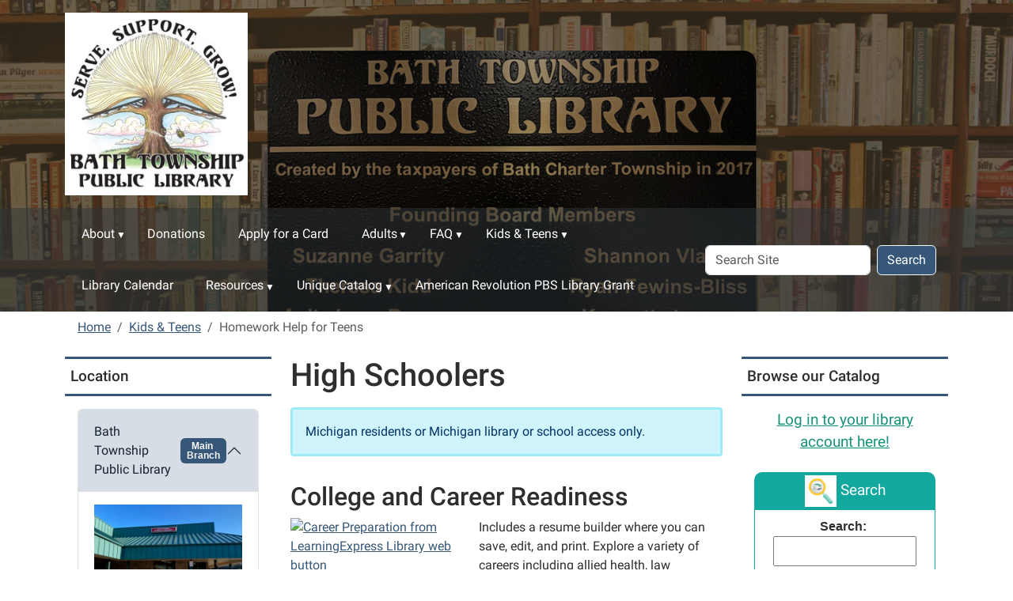

--- FILE ---
content_type: text/html;charset=utf-8
request_url: https://www.bathtownshippubliclibrary.org/kids-teens/teens-homework-help
body_size: 12705
content:
<!DOCTYPE html>
<html xmlns="http://www.w3.org/1999/xhtml" class="h-100" lang="en" xml:lang="en">

<head><meta http-equiv="Content-Type" content="text/html; charset=UTF-8" />
  <title>High Schoolers — Bath Township Public Library</title>
    <meta name="viewport" content="width=device-width, initial-scale=1" />
    <meta name="theme-color" content="#ffffff" /><style></style><meta charset="utf-8" /><meta name="twitter:card" content="summary" /><meta property="og:site_name" content="Bath Township Public Library" /><meta property="og:title" content="High Schoolers" /><meta property="og:type" content="website" /><meta property="og:description" content="" /><meta property="og:url" content="https://www.bathtownshippubliclibrary.org/kids-teens/teens-homework-help" /><meta property="og:image" content="https://www.bathtownshippubliclibrary.org/++resource++plone-logo.svg" /><meta property="og:image:type" content="image/svg+xml" /><meta name="viewport" content="width=device-width, initial-scale=1.0" /><meta name="generator" content="Plone - https://plone.org/" /><link rel="canonical" href="https://www.bathtownshippubliclibrary.org/kids-teens/teens-homework-help" /><link rel="preload icon" type="image/jpeg" href="https://www.bathtownshippubliclibrary.org/favicon.ico?name=BtPL Logo.jpg" /><link rel="mask-icon" href="https://www.bathtownshippubliclibrary.org/favicon.ico?name=BtPL Logo.jpg" /><link href="https://www.bathtownshippubliclibrary.org/@@search" rel="search" title="Search this site" /><link data-bundle="easyform" href="https://www.bathtownshippubliclibrary.org/++webresource++b6e63fde-4269-5984-a67a-480840700e9a/++resource++easyform.css" media="all" rel="stylesheet" type="text/css" /><link data-bundle="mosaic-css" href="https://www.bathtownshippubliclibrary.org/++webresource++194c6646-85f9-57d9-9c89-31147d080b38/++plone++mosaic/mosaic.min.css" media="all" rel="stylesheet" type="text/css" /><link data-bundle="plone-fullscreen" href="https://www.bathtownshippubliclibrary.org/++webresource++ac83a459-aa2c-5a45-80a9-9d3e95ae0847/++plone++static/plone-fullscreen/fullscreen.css" media="all" rel="stylesheet" type="text/css" /><link href="https://www.bathtownshippubliclibrary.org/theme_style.css" media="all" rel="stylesheet" type="text/css" /><script data-bundle="jsalerts" integrity="sha384-uC1GjbHHMxmuv4fgnc9nmFyEE6ZklvpLwdz/9m/Eo1sCk0mUJIa33/uDF8lGgUgQ" src="https://www.bathtownshippubliclibrary.org/++webresource++7ecfcf48-cce3-5b68-958b-9648452528b4/++plone++collective.alerts/jsalerts-remote.min.js"></script><script data-bundle="plone-fullscreen" integrity="sha384-yAbXscL0aoE/0AkFhaGNz6d74lDy9Cz7PXfkWNqRnFm0/ewX0uoBBoyPBU5qW7Nr" src="https://www.bathtownshippubliclibrary.org/++webresource++6aa4c841-faf5-51e8-8109-90bd97e7aa07/++plone++static/plone-fullscreen/fullscreen.js"></script><script data-bundle="plone" integrity="sha384-10Qe/QrU7Gixx5Q42MBnBA9KQdjKfonEsQ6yZ6ol2Z8D9usXt/Tsa1iTWSAuSXaa" src="https://www.bathtownshippubliclibrary.org/++webresource++fed1f233-5888-5282-956c-f4e82a740844/++plone++static/bundle-plone/bundle.min.js"></script><script data-bundle="ploud" integrity="sha384-CtRl/hwZtrrPWS2ruFwNuXM4fUXOEuMSP8X9fPL2oIvdtWJST/9pKbAroBnceqUR" src="https://www.bathtownshippubliclibrary.org/++webresource++c056b5fc-decb-58a9-be68-455a4e26b832/++plone++esp.library/ploud-remote.min.js"></script></head>
<body class="col-content col-one col-two frontend icons-on portaltype-esp-library-remote_content section-kids-teens site-Plone subsection-teens-homework-help subsection-teens-homework-help-high-schoolers template-view thumbs-on userrole-anonymous viewpermission-view interior" id="visual-portal-wrapper" dir="ltr" data-base-url="https://www.bathtownshippubliclibrary.org/kids-teens/teens-homework-help/high-schoolers" data-view-url="https://www.bathtownshippubliclibrary.org/kids-teens/teens-homework-help/high-schoolers" data-portal-url="https://www.bathtownshippubliclibrary.org" data-i18ncatalogurl="https://www.bathtownshippubliclibrary.org/plonejsi18n" data-pat-pickadate="{&quot;date&quot;: {&quot;selectYears&quot;: 200}, &quot;time&quot;: {&quot;interval&quot;: 15 } }" data-pat-plone-modal="{&quot;actionOptions&quot;: {&quot;displayInModal&quot;: false}}"><div class="outer-wrapper flex-shrink-0">
    <a class="visually-hidden-focusable" href="#content">Skip to main content</a>
    <div id="outer-header-wrapper">
      <header id="content-header" class="header-overlay">
        <div class="container d-flex pt-3 flex-column align-items-lg-center flex-lg-row">
        
      
      

    
        <div class="d-flex order-lg-1 col">
          
          <div class="navbar-expand-lg">
            <button class="navbar-toggler navbar-light border-secondary btn btn-primary" type="button" data-bs-toggle="offcanvas" data-bs-target="#offcanvasNavbar" aria-controls="offcanvasNavbar" aria-label="Toggle navigation">
              <span class="navbar-toggler-icon navbar-dark"></span>
            </button>
          </div>
        </div>
        <div id="portal-logo-wrapper" class="pb-3 pe-5 d-flex justify-content-center justify-content-lg-start align-items-center order-lg-0 col col-lg-3">
          <div id="portal-logo" class="order-lg-0"><a href="https://www.bathtownshippubliclibrary.org"><img alt="Bath Township Public Library Logo" title="Bath Township Public Library" class="img-responsive" src="https://www.bathtownshippubliclibrary.org/site-assets/images/sitelogo/@@images/image/site_logo" /></a></div>
        </div>
        <div class="order-lg-2 col-0 col-lg-3 header-left" aria-hidden="true"></div>
      </div>
      </header>
      <div id="mainnavigation-wrapper">
        <div id="mainnavigation">
          <nav class="navbar navbar-expand-lg navbar-barceloneta pat-navigationmarker" id="portal-globalnav-wrapper">
            <div class="container">
              <div class="offcanvas offcanvas-end " tabindex="-1" id="offcanvasNavbar" aria-label="Mobile Navigation">
                <div class="offcanvas-header justify-content-end">
                  <button type="button" class="btn-close btn-close-white text-reset" data-bs-dismiss="offcanvas" aria-label="Close"></button>
                </div>
                <div class="offcanvas-body align-items-center">
                  <ul class="navbar-nav me-auto" id="portal-globalnav">
    <li class="about-us has_subtree nav-item"><a href="https://www.bathtownshippubliclibrary.org/about-us" class="state-published nav-link" aria-haspopup="true">About</a><input id="navitem-about-us" type="checkbox" class="opener" /><label for="navitem-about-us" role="button" aria-label="About"></label><ul class="has_subtree dropdown"><li class="library-information nav-item"><a href="https://www.bathtownshippubliclibrary.org/about-us/library-information" class="state-published nav-link">Library Information</a></li><li class="director-and-staff nav-item"><a href="https://www.bathtownshippubliclibrary.org/about-us/director-and-staff" class="state-published nav-link">Director and Staff</a></li><li class="the-board-of-trustees-1 nav-item"><a href="https://www.bathtownshippubliclibrary.org/about-us/the-board-of-trustees-1" class="state-published nav-link">Board of Trustees and Meetings</a></li><li class="friends-of-the-library nav-item"><a href="https://www.bathtownshippubliclibrary.org/about-us/friends-of-the-library" class="state-published nav-link">Friends Of the Library</a></li></ul></li><li class="donations nav-item"><a href="https://www.bathtownshippubliclibrary.org/donations" class="state-published nav-link">Donations</a></li><li class="online-library-card-signup nav-item"><a href="https://www.bathtownshippubliclibrary.org/online-library-card-signup" class="state-published nav-link">Apply for a Card</a></li><li class="adults has_subtree nav-item"><a href="https://www.bathtownshippubliclibrary.org/adults" class="state-published nav-link" aria-haspopup="true">Adults</a><input id="navitem-adults" type="checkbox" class="opener" /><label for="navitem-adults" role="button" aria-label="Adults"></label><ul class="has_subtree dropdown"><li class="freadom-book-club-1 nav-item"><a href="https://www.bathtownshippubliclibrary.org/adults/freadom-book-club-1" class="state-published nav-link">Freadom Book Club</a></li><li class="gardening-with-the-library has_subtree nav-item"><a href="https://www.bathtownshippubliclibrary.org/adults/gardening-with-the-library" class="state-published nav-link" aria-haspopup="true">Gardening with the Library</a><input id="navitem-2000207af1444a8f9fbe9821c2a2b83a" type="checkbox" class="opener" /><label for="navitem-2000207af1444a8f9fbe9821c2a2b83a" role="button" aria-label="Gardening with the Library"></label><ul class="has_subtree dropdown"><li class="seed-library nav-item"><a href="https://www.bathtownshippubliclibrary.org/adults/gardening-with-the-library/seed-library" class="state-published nav-link">Seed Library</a></li><li class="community-garden nav-item"><a href="https://www.bathtownshippubliclibrary.org/adults/gardening-with-the-library/community-garden" class="state-published nav-link">Community Garden</a></li><li class="plant-exchange nav-item"><a href="https://www.bathtownshippubliclibrary.org/adults/gardening-with-the-library/plant-exchange" class="state-published nav-link">Plant Exchange</a></li><li class="gardening-events-1 nav-item"><a href="https://www.bathtownshippubliclibrary.org/adults/gardening-with-the-library/gardening-events-1" class="state-published nav-link">Gardening Events</a></li></ul></li><li class="wine-cheese-book-club nav-item"><a href="https://www.bathtownshippubliclibrary.org/adults/wine-cheese-book-club" class="state-published nav-link">Wine &amp; Cheese Book Club</a></li></ul></li><li class="how-do-i has_subtree nav-item"><a href="https://www.bathtownshippubliclibrary.org/how-do-i" class="state-published nav-link" aria-haspopup="true">FAQ</a><input id="navitem-how-do-i" type="checkbox" class="opener" /><label for="navitem-how-do-i" role="button" aria-label="FAQ"></label><ul class="has_subtree dropdown"><li class="book-donations nav-item"><a href="https://www.bathtownshippubliclibrary.org/how-do-i/book-donations" class="state-published nav-link">Book Donations</a></li><li class="request-books-to-be-delivered nav-item"><a href="https://www.bathtownshippubliclibrary.org/how-do-i/request-books-to-be-delivered" class="state-published nav-link">Home Delivery</a></li><li class="copy_of_pay-fees-donate-to-the-library-make-payment-on-the-community-room nav-item"><a href="https://www.bathtownshippubliclibrary.org/how-do-i/copy_of_pay-fees-donate-to-the-library-make-payment-on-the-community-room" class="state-published nav-link">Payments and Donations</a></li><li class="get-something-printed nav-item"><a href="https://www.bathtownshippubliclibrary.org/how-do-i/get-something-printed" class="state-published nav-link">Printing</a></li><li class="request-renew-an-item nav-item"><a href="https://www.bathtownshippubliclibrary.org/how-do-i/request-renew-an-item" class="state-published nav-link">Reserve or Renew Items</a></li><li class="reserve-a-study-room nav-item"><a href="https://www.bathtownshippubliclibrary.org/how-do-i/reserve-a-study-room" class="state-published nav-link">Room Reservations</a></li><li class="updating-account-information nav-item"><a href="https://www.bathtownshippubliclibrary.org/how-do-i/updating-account-information" class="state-published nav-link">Updating Account Information</a></li></ul></li><li class="kids-teens has_subtree nav-item"><a href="https://www.bathtownshippubliclibrary.org/kids-teens" class="state-published nav-link" aria-haspopup="true">Kids &amp; Teens</a><input id="navitem-kids-teens" type="checkbox" class="opener" /><label for="navitem-kids-teens" role="button" aria-label="Kids &amp; Teens"></label><ul class="has_subtree dropdown"><li class="1-000-books-before-kindergarten nav-item"><a href="https://www.bathtownshippubliclibrary.org/kids-teens/1-000-books-before-kindergarten" class="state-published nav-link">1,000 Books Before Kindergarten</a></li><li class="kids-homework-help nav-item"><a href="https://www.bathtownshippubliclibrary.org/kids-teens/kids-homework-help" class="state-published nav-link">Homework Help for Kids</a></li><li class="teens-homework-help nav-item"><a href="https://www.bathtownshippubliclibrary.org/kids-teens/teens-homework-help" class="state-published nav-link">Homework Help for Teens</a></li><li class="parent-and-caretaker-resources nav-item"><a href="https://www.bathtownshippubliclibrary.org/kids-teens/parent-and-caretaker-resources" class="state-published nav-link">Parent &amp; Caregiver Resources</a></li><li class="photovoice-2025-1 nav-item"><a href="https://www.bathtownshippubliclibrary.org/kids-teens/photovoice-2025-1" class="state-published nav-link">Photovoice 2025</a></li><li class="youth-in-the-library nav-item"><a href="https://www.bathtownshippubliclibrary.org/kids-teens/youth-in-the-library" class="state-published nav-link">Youth in the Library</a></li></ul></li><li class="library-calendar-2 nav-item"><a href="https://www.bathtownshippubliclibrary.org/library-calendar-2" class="state-published nav-link">Library Calendar</a></li><li class="resources has_subtree nav-item"><a href="https://www.bathtownshippubliclibrary.org/resources" class="state-published nav-link" aria-haspopup="true">Resources</a><input id="navitem-resources" type="checkbox" class="opener" /><label for="navitem-resources" role="button" aria-label="Resources"></label><ul class="has_subtree dropdown"><li class="community-resources has_subtree nav-item"><a href="https://www.bathtownshippubliclibrary.org/resources/community-resources" class="state-published nav-link" aria-haspopup="true">Community Resources</a><input id="navitem-60e34d92b1794501b2528b9f33ed07d2" type="checkbox" class="opener" /><label for="navitem-60e34d92b1794501b2528b9f33ed07d2" role="button" aria-label="Community Resources"></label><ul class="has_subtree dropdown"><li class="accessible-entertainment nav-item"><a href="https://www.bathtownshippubliclibrary.org/resources/community-resources/accessible-entertainment" class="state-published nav-link">Accessible Entertainment</a></li><li class="bath-charter-township nav-item"><a href="https://www.bathtownshippubliclibrary.org/resources/community-resources/bath-charter-township" class="state-published nav-link">Bath Charter Township</a></li><li class="clinton-county nav-item"><a href="https://www.bathtownshippubliclibrary.org/resources/community-resources/clinton-county" class="state-published nav-link">Clinton County</a></li><li class="deaf-hard-of-hearing nav-item"><a href="https://www.bathtownshippubliclibrary.org/resources/community-resources/deaf-hard-of-hearing" class="state-published nav-link">Deaf/Hard of Hearing</a></li><li class="food-pantries-low-cost-meals nav-item"><a href="https://www.bathtownshippubliclibrary.org/resources/community-resources/food-pantries-low-cost-meals" class="state-published nav-link">Food Pantries/Low-Cost Meals</a></li><li class="health nav-item"><a href="https://www.bathtownshippubliclibrary.org/resources/community-resources/health" class="state-published nav-link">Health</a></li><li class="clinton-county-woman-infant-and-child-wic nav-item"><a href="https://www.bathtownshippubliclibrary.org/resources/community-resources/clinton-county-woman-infant-and-child-wic" class="state-published nav-link">Housing &amp; Employment Resources</a></li><li class="internet-safety nav-item"><a href="https://www.bathtownshippubliclibrary.org/resources/community-resources/internet-safety" class="state-published nav-link">Internet Safety</a></li><li class="irs nav-item"><a href="https://www.bathtownshippubliclibrary.org/resources/community-resources/irs" class="state-published nav-link">IRS</a></li><li class="local-schools nav-item"><a href="https://www.bathtownshippubliclibrary.org/resources/community-resources/local-schools" class="state-published nav-link">Local Schools</a></li><li class="michigan-resources nav-item"><a href="https://www.bathtownshippubliclibrary.org/resources/community-resources/michigan-resources" class="state-published nav-link">Michigan Resources</a></li><li class="senior-resources nav-item"><a href="https://www.bathtownshippubliclibrary.org/resources/community-resources/senior-resources" class="state-published nav-link">Senior Resources</a></li><li class="veterans nav-item"><a href="https://www.bathtownshippubliclibrary.org/resources/community-resources/veterans" class="state-published nav-link">Veterans</a></li></ul></li><li class="covid-resources-1 nav-item"><a href="https://www.bathtownshippubliclibrary.org/resources/covid-resources-1" class="state-published nav-link">COVID Resources</a></li><li class="discount-entertainment nav-item"><a href="https://www.bathtownshippubliclibrary.org/resources/discount-entertainment" class="state-published nav-link">Discounts</a></li><li class="eshelf-research nav-item"><a href="https://www.bathtownshippubliclibrary.org/resources/eshelf-research" class="state-published nav-link">eShelf &amp; Research</a></li><li class="immigration-resources-1 nav-item"><a href="https://www.bathtownshippubliclibrary.org/resources/immigration-resources-1" class="state-published nav-link">Immigration Resources</a></li><li class="library-online-resources nav-item"><a href="https://www.bathtownshippubliclibrary.org/resources/library-online-resources" class="state-published nav-link">Online Resources</a></li><li class="return-on-investment-calculator-1 nav-item"><a href="https://www.bathtownshippubliclibrary.org/resources/return-on-investment-calculator-1" class="state-published nav-link">Return on Investment Calculator</a></li><li class="tax-forms-and-information nav-item"><a href="https://www.bathtownshippubliclibrary.org/resources/tax-forms-and-information" class="state-published nav-link">Tax Forms and Information</a></li></ul></li><li class="the-library-of-things has_subtree nav-item"><a href="https://www.bathtownshippubliclibrary.org/the-library-of-things" class="state-published nav-link" aria-haspopup="true">Unique Catalog</a><input id="navitem-the-library-of-things" type="checkbox" class="opener" /><label for="navitem-the-library-of-things" role="button" aria-label="Unique Catalog"></label><ul class="has_subtree dropdown"><li class="the-library-of-things nav-item"><a href="https://www.bathtownshippubliclibrary.org/the-library-of-things/the-library-of-things" class="state-published nav-link">The Library of Things</a></li><li class="play-and-learn-with-me-backpack nav-item"><a href="https://www.bathtownshippubliclibrary.org/the-library-of-things/play-and-learn-with-me-backpack" class="state-published nav-link">Hands-On Learning Kits</a></li><li class="electronics nav-item"><a href="https://www.bathtownshippubliclibrary.org/the-library-of-things/electronics" class="state-published nav-link">Electronics</a></li></ul></li><li class="american-revolution-pbs-library-grant-2 nav-item"><a href="https://www.bathtownshippubliclibrary.org/american-revolution-pbs-library-grant-2" class="state-published nav-link">American Revolution PBS Library Grant</a></li>
  </ul>
                  <div id="portal-searchbox">

  <form id="searchGadget_form" action="https://www.bathtownshippubliclibrary.org/@@search" role="search" class="d-flex pat-livesearch show_images " data-pat-livesearch="ajaxUrl:https://www.bathtownshippubliclibrary.org/@@ajax-search">

    <label class="hiddenStructure" for="searchGadget">Search Site</label>

    <input name="SearchableText" type="text" size="18" id="searchGadget" title="Search Site" placeholder="Search Site" class="searchField form-control me-2" />

    <button class="searchButton btn btn-outline-dark" type="submit">Search</button>

    

  </form>

</div>
                </div>
              </div>
            </div>
          </nav>
        </div>
      </div>
      </div>
    <div id="hero" class="principal">
      <div class="container">
        <div class="gigantic">
        </div>
      </div>
    </div>

    <div id="above-content-wrapper">
      <div id="viewlet-above-content"><div id="global-alert-message" class="pat-alertmessage" data-pat-alertmessage="{&quot;show_in_context&quot;: false, &quot;get_message_view&quot;: &quot;https://www.bathtownshippubliclibrary.org/get-global-alert-message&quot;, &quot;cache&quot;: false}"> </div>
<div id="site-alert-message" class="pat-alertmessage" data-pat-alertmessage="{&quot;show_in_context&quot;: false, &quot;get_message_view&quot;: &quot;https://www.bathtownshippubliclibrary.org/get-alert-message&quot;, &quot;cache&quot;: false}"> </div>


<nav id="portal-breadcrumbs" aria-label="breadcrumb">
  <div class="container">
    <ol class="breadcrumb">
      <li class="breadcrumb-item"><a href="https://www.bathtownshippubliclibrary.org">Home</a></li>
      
        <li class="breadcrumb-item"><a href="https://www.bathtownshippubliclibrary.org/kids-teens">Kids &amp; Teens</a></li>
        
      
        
        <li class="breadcrumb-item active" aria-current="page">Homework Help for Teens</li>
      
    </ol>
  </div>
</nav>
</div>
    </div>

    <div class="container">
      <div class="row">
        <aside id="global_statusmessage" class="col-12">
      

      <div>
      </div>
    </aside>
      </div>
      <main id="main-container" class="row">
        <section id="portal-column-content">

      

      

        

          <article id="content">

            <div>

    <h1 class="documentFirstHeading">High Schoolers</h1>

    <div class="remote-contenttype">
        
        <div class="summary documentDescription">
            <span></span>
        </div>
        <div class="pre-content">
            
        </div>
        <div class="remote-content">
            <span><p class="alert alert-info"><span style="color: #003366;">Michigan residents or Michigan library or school access only.</span></p>

<h2>College and Career Readiness</h2>

<div class="row" style="margin-bottom: 10px;">
<div class="col-md-6 col-xs-12 col-lg-5"><a href="http://widgets.ebscohost.com/prod/customerspecific/mel/auth.php?database=lexcp"><img alt="Career Preparation from LearningExpress Library web button" src="https://libapps.s3.amazonaws.com/accounts/166143/images/Career-Preparation-button-mel-240.png" /></a></div>
<div class="col-md-6 col-xs-12 col-lg-7">
<p>Includes a resume builder where you can save, edit, and print. Explore a variety of careers including allied health, law enforcement, and nursing. Prepare for occupation exams including civil service, commercial driver's license, cosmetology, teaching, and more. Prepare to join the military or become an officer. Create a free account to access tools to help you do well on these exams.</p>
</div>
</div>

<div class="row" style="margin-bottom: 10px;">
<div class="col-md-6 col-xs-12 col-lg-5"><a href="http://widgets.ebscohost.com/prod/customerspecific/mel/auth.php?database=lexcatp"><img alt="College Admissions Test Preparation from LearningExpress Library web button" src="https://libapps.s3.amazonaws.com/accounts/166143/images/College-Admissions-Test-Preparation-button-mel-240.png" /></a></div>
<div class="col-md-6 col-xs-12 col-lg-7">
<p>Practice tests, preparation eBooks, and tutorials for the ACT®, SAT, 12 AP subjects, PSAT/NMSQT, and TOEFL iBT® exams. Create a free account to access tools to help you do well on your college admissions tests and essay. Create a free account to access tools to help you do well on your college admissions tests and essay.</p>
</div>
</div>

<div class="row" style="margin-bottom: 10px;">
<div class="col-md-6 col-xs-12 col-lg-5"><a href="https://widgets.ebscohost.com/prod/customerspecific/mel/auth.php?database=ebsco-vsh"><img alt="Vocational Studies Premier web button" src="https://libapps.s3.amazonaws.com/accounts/166143/images/vocational-studies-premier-button-240.png" /></a></div>
<div class="col-md-6 col-xs-12 col-lg-7">Designed for two-year colleges, this resource offers support for vocational programs. Subjects include: counseling, biotechnology, cosmetology, fashion design, forensics, graphic arts, health information technology, law enforcement, and veterinary assistant.</div>
</div>

<h2>Homework</h2>

<div class="row" style="margin-bottom: 10px;">
<div class="col-md-6 col-xs-12 col-lg-5"><a href="https://widgets.ebscohost.com/prod/customerspecific/mel/auth.php?database=ebscoprofile-brc"><img alt="Biography Reference Center web button" src="https://libapps.s3.amazonaws.com/accounts/166143/images/biography-reference-center-button-240.png" /></a></div>
<div class="col-md-6 col-xs-12 col-lg-7">More than 450,000 biographies. Includes complete full text run of Biography Today and Biography Magazine as well as thousands of narrative biographies.</div>
</div>

<div class="row">
<div class="col-md-6 col-xs-12 col-lg-5"><a href="http://widgets.ebscohost.com/prod/customerspecific/mel/auth.php?database=eb"><img alt="Britannica School web button" src="https://libapps.s3.amazonaws.com/accounts/166143/images/britannica-school-button-mel-240.png" /></a></div>
<div class="col-md-6 col-xs-12 col-lg-7">Nonfiction content geared for K-12 students. Includes over 132,000 encyclopedia articles, 103,000 images, 7,500 multimedia elements, more than 27,000 eBooks, and novels and essays. Tools include translation for 50+ languages and read-aloud functionality. Includes Lexile ranges and alignment with Michigan Department of Education Academic Standards across a variety of subjects.</div>
</div>

<div class="row" style="margin-bottom: 10px;">
<div class="col-md-6 col-xs-12 col-lg-5"><a href="https://widgets.ebscohost.com/prod/customerspecific/mel/auth.php?database=ebscoprofile-src_ic"><img alt="Explora for High Schools web button" src="https://libapps.s3.amazonaws.com/accounts/166143/images/explora-for-high-schools-button-240.png" /></a></div>
<div class="col-md-6 col-xs-12 col-lg-7">Provides hundreds of popular magazines and reference books for high school libraries. Covers subjects such as art, history, sports, and music. Includes thousands of biographies and primary source documents. Also includes photos, maps, and flags. Pulls content from MAS Complete, Consumer Health Complete, Newspaper Source Plus, eBook High School collection, Applied Science &amp; Technology Source, and Vocational Studies Premier.</div>
</div>

<div class="row" style="margin-bottom: 10px;">
<div class="col-md-6 col-xs-12 col-lg-5"><a href="https://widgets.ebscohost.com/prod/customerspecific/mel/auth.php?database=ebscoprofile-explorams"><img alt="Explora for Middle Schools web button" src="https://libapps.s3.amazonaws.com/accounts/166143/images/explora-for-middle-schools-button-240.png" /></a></div>
<div class="col-md-6 col-xs-12 col-lg-7">Magazines and reference books for middle school students. Includes thousands of biographies and primary source documents. Subjects include history, current events, science, sports, and biographies. Also includes photos, maps, and flags. Pulls content from Middle Search Plus, Primary Search, Newspaper Source Plus, and the eBook K-8 Collection.</div>
</div>

<div class="row" style="margin-bottom: 10px;">
<div class="col-md-6 col-xs-12 col-lg-5"><a href="https://widgets.ebscohost.com/prod/customerspecific/mel/auth.php?database=ebscoprofile-lrc"><img alt="Literary Reference Center web button" src="https://libapps.s3.amazonaws.com/accounts/166143/images/literary-reference-center-button-240.png" /></a></div>
<div class="col-md-6 col-xs-12 col-lg-7">Includes over 14,000 short stories and 54,000+ poems. Covers information on thousands of authors and their works. Topics include: plot summaries, literary criticism, book reviews, novels, and author interviews.</div>
</div>

<div class="row" style="margin-bottom: 10px;">
<div class="col-md-6 col-xs-12 col-lg-5"><a href="https://widgets.ebscohost.com/prod/customerspecific/mel/auth.php?database=ebsco-mat"><img alt="MAS Complete web button" src="https://libapps.s3.amazonaws.com/accounts/166143/images/mas-complete-button-240.png" /></a></div>
<div class="col-md-6 col-xs-12 col-lg-7">Designed for high school libraries and offers coverage of popular high school magazines and reference books. Wide range of subjects offered including art, history, sports and music. Over 1,000,000 photos, maps and flags.</div>
</div>

<div class="row" style="margin-bottom: 10px;">
<div class="col-md-6 col-xs-12 col-lg-5"><a href="http://widgets.ebscohost.com/prod/customerspecific/mel/auth.php?database=ovic"><img alt="Opposing Viewpoints in Context web button" src="https://libapps.s3.amazonaws.com/accounts/166143/images/opposing-viewpoints-in-context-button-mel-240.png" /></a></div>
<div class="col-md-6 col-xs-12 col-lg-7">Provides different views about issues that help students develop critical thinking skills. This resource brings balance and perspective to contemporary issues using arguments from experts.</div>
</div>

<h2>Read</h2>

<div class="row" style="margin-bottom: 10px;">
<div class="col-md-6 col-xs-12 col-lg-5"><a href="https://widgets.ebscohost.com/prod/customerspecific/mel/auth.php?database=ebsco-e862xna"><img alt="eBook High School Collection web button" src="https://libapps.s3.amazonaws.com/accounts/166143/images/EBSCO-ebooks-High-School-Collection-button-240.png" /></a></div>
<div class="col-md-6 col-xs-12 col-lg-7">For high school students and educators. There is a selection of teacher resources and titles align with Common Core Curriculum Standards. You may access the full text of these eBooks from your computer, or download titles to most popular portable devices.</div>
</div>

<div class="row" style="margin-bottom: 10px;">
<div class="col-md-6 col-xs-12 col-lg-5"><a href="https://mel.org/welcome"><img alt="MeLCat web button" src="https://libapps.s3.amazonaws.com/accounts/166143/images/mel-cat-button-mel-240.png" /></a></div>
<div class="col-md-6 col-xs-12 col-lg-7">Discover millions of books available from 400+ Michigan libraries.</div>
</div>

<div class="row" style="margin-bottom: 10px;">
<div class="col-md-6 col-xs-12 col-lg-5"><a href="https://widgets.ebscohost.com/prod/customerspecific/mel/auth.php?database=ebscoprofile-novplus"><img alt="NoveList Plus web button" src="https://libapps.s3.amazonaws.com/accounts/166143/images/novelist-plus-button-240.png" /></a></div>
<div class="col-md-6 col-xs-12 col-lg-7">Contains information on over 260,000 fiction and readable nonfiction titles. Features lists of award-winning books, book discussion guides, Read-a-Like recommendations, and complete series information. Also includes reader ratings and reviews. Create your own reading wish list.</div>
</div>
</span>
        </div>
        <div class="post-content">
            
        </div>
    </div>

</div>
            <footer>
              <div id="viewlet-below-content">






</div>
            </footer>
          </article>
        
      

      
    </section>
        <aside id="portal-column-one">
        
      
        
  <div class="portletWrapper" id="portletwrapper-706c6f6e652e6c656674636f6c756d6e0a636f6e746578740a2f506c6f6e650a6c6962726172792d6c6f636174696f6e732d706f72746c6574" data-portlethash="706c6f6e652e6c656674636f6c756d6e0a636f6e746578740a2f506c6f6e650a6c6962726172792d6c6f636174696f6e732d706f72746c6574">
<div class="portlet card portletLibraryLocations">

    <div class="card-header portletHeader">
        <span class="tile">Location</span>
    </div>

    <div class="card-body portletContent">
        <div class="accordion" id="locationAccordion">
            <div class="location-item-portlet accordion-item main_branch">
                <div class="accordion-header" id="header1">
                <button class="accordion-button" type="button" data-bs-toggle="collapse" data-bs-target="#collapse1" aria-controls="collapse1" aria-expanded="True">Bath Township Public Library<span class="badge badge-main">Main <br />Branch</span></button>
                </div>
                <div class="accordion-collapse collapse show" data-bs-parent="#locationAccordion" id="collapse1" aria-labelledby="header1">
                         <div class="accordion-body">
                        <div class="image">
                        </div>
                            <img class="img-responsive" src="https://www.bathtownshippubliclibrary.org/our-locations-and-hours/your-public-library/@@images/library_image/preview" alt="Bath Township Public Library Location Photo" />
                        <a class="location_title" href="https://www.bathtownshippubliclibrary.org/our-locations-and-hours/your-public-library">Bath Township Public Library</a>
                        <address class="location_address">
                            <strong>Address</strong><br />
                            <span class="address">14051 Webster Rd, Bath, MI 48808</span>
                        </address>
                        <address>
                        <strong>Phone Numbers</strong>
                        <div class="phones">
                            <span class="phone_number">(517) 641-7111</span>
                            <br />
                            
                        </div>
                        </address>

                        <div class="hours">
                        <strong>Hours</strong>
                            <span><p style="padding-left: 30px; text-align: left;"><br />Mon - Fri: <span style="-webkit-text-size-adjust: 100%;">9 a.m. to  7:00 p.m<br /></span><span style="-webkit-text-size-adjust: 100%;">Sat: 9 a.m. to 1 p.m. <br /></span><span style="-webkit-text-size-adjust: 100%;">Sun: Closed</span></p></span>
                        </div>
                    </div>
                </div>
            </div>
        </div>
    </div>
</div>

</div>

  <div class="portletWrapper" id="portletwrapper-706c6f6e652e6c656674636f6c756d6e0a636f6e746578740a2f506c6f6e650a6576656e7473" data-portlethash="706c6f6e652e6c656674636f6c756d6e0a636f6e746578740a2f506c6f6e650a6576656e7473">

  <div class="card portlet portletEvents">

    <div class="card-header portletHeader">
      <a href="https://www.bathtownshippubliclibrary.org/event_listing?mode=future" class="tile">Upcoming Events</a>
    </div>

    <div class="card-body portletContent">
      <ul>
        
        <li class="portletItem even">
          <a href="/Plone/library-calendar-2/cozy-corner-storytime/2026-01-26" class="event-title" title="Sensory-friendly storytime open to all ages and abilities.">
            
            Cozy Corner Storytime
          </a>
          <span class="portletItemDetails">
              


    <div class="event-date" title="Monday, January 26, 2026 05:30 PM">
      <div class="event-day">26</div>
      <div class="event-month">Jan</div>
    </div>
    <div class="event-time">05:30 PM</div>


 
              <div class="item-details-right">
              
              
              </div>
          </span>
        </li>
        
        <li class="portletItem odd">
          <a href="/Plone/library-calendar-2/narcotics-anonymous/2026-01-27" class="event-title" title="A new Narcotics Anonymous group is starting and will be hosted at Bath Township Public Library, every Tuesday from 7:00 to 8:00 PM, with library services closed during this time.">
            
            Narcotics Anonymous
          </a>
          <span class="portletItemDetails">
              


    <div class="event-date" title="Tuesday, January 27, 2026 06:00 PM">
      <div class="event-day">27</div>
      <div class="event-month">Jan</div>
    </div>
    <div class="event-time">06:00 PM</div>


 
              <div class="item-details-right">
              <span class="location"> <strong>Location:</strong>
                Community Room
              </span>
              
              </div>
          </span>
        </li>
        
        <li class="portletItem even">
          <a href="/Plone/library-calendar-2/book-bugs/2026-01-28" class="event-title" title="Storytime for babies and toddlers">
            
            Book Bugs
          </a>
          <span class="portletItemDetails">
              


    <div class="event-date" title="Wednesday, January 28, 2026 10:30 AM">
      <div class="event-day">28</div>
      <div class="event-month">Jan</div>
    </div>
    <div class="event-time">10:30 AM</div>


 
              <div class="item-details-right">
              <span class="location"> <strong>Location:</strong>
                Bath Township Public Library
              </span>
              
              </div>
          </span>
        </li>
        
      </ul>
    </div>

    <div class="card-footer portletFooter d-flex justify-content-around">
      <a class="p-6 tile previous-events" href="https://www.bathtownshippubliclibrary.org/event_listing?mode=past">Past events…</a>
      <a class="p-6 tile upcoming-events" href="https://www.bathtownshippubliclibrary.org/event_listing?mode=future">Future events…</a>
    </div>

  </div>


</div>

  <div class="portletWrapper" id="portletwrapper-706c6f6e652e6c656674636f6c756d6e0a636f6e746578740a2f506c6f6e650a706f72746c65745f737461746963" data-portlethash="706c6f6e652e6c656674636f6c756d6e0a636f6e746578740a2f506c6f6e650a706f72746c65745f737461746963">

  

  <div class="card portlet portletStaticText portlet-static-our-feed">

    <div class="card-header">
      Our Feed
    </div>

    <div class="card-body">
      <div><div style="max-width: 100%;"><iframe allow="autoplay; clipboard-write; encrypted-media; picture-in-picture; web-share" allowfullscreen="allowfullscreen" frameborder="0" height="325" scrolling="no" src="https://www.facebook.com/plugins/page.php?href=https%3A%2F%2Fwww.facebook.com%2Fbathtpl%2F&amp;tabs=timeline&amp;width=314&amp;height=500&amp;small_header=true&amp;adapt_container_width=true&amp;hide_cover=false&amp;show_facepile=true&amp;appId" style="border: none; overflow: hidden;" width="314"></iframe></div></div>
    </div>

    

  </div>


</div>


      
    </aside>
        <aside id="portal-column-two" role="complementary">
        
      
        
  <div class="portletWrapper" id="portletwrapper-706c6f6e652e7269676874636f6c756d6e0a636f6e746578740a2f506c6f6e650a706f72746c65745f7374617469632d31" data-portlethash="706c6f6e652e7269676874636f6c756d6e0a636f6e746578740a2f506c6f6e650a706f72746c65745f7374617469632d31">

  

  <div class="card portlet portletStaticText portlet-static-browse-our-catalog">

    <div class="card-header">
      Browse our Catalog
    </div>

    <div class="card-body">
      <div><div class="text-center" style="width: 100%; height: 100%;"><span style="font-size: 14pt; color: #169179;"><a data-linktype="external" data-val="https://bathtownshippl.booksys.net/opac/btpl/index.html" href="https://bathtownshippl.booksys.net/opac/btpl/index.html" style="color: #169179;" target="_blank" title="Log in to your account here. ">Log in to your library account here! </a></span></div>
<div id="SearchWidget" style="width: 100%; height: 100%;"><br />
<div class="swWidgetHeader" style="background-color: #12a89e; color: #ffffff; border-top-left-radius: 10px; border-top-right-radius: 10px; font-size: 1.2em; padding: 4px 10px; text-align: center;"><img src="https://www.bathtownshippubliclibrary.org/site-assets/images/untitled-design.png" style="max-width: 40px; position: relative; display: inline;" /> Search</div>
<div style="border: 1px solid #12a89e; margin-top: -1em; border-bottom-left-radius: 10px; border-bottom-right-radius: 10px; padding-bottom: 1em;"><br />
<div align="center"><form action="https://bathtownshippl.booksys.net:443/opac/btpl/ExpertSearch" autocomplete="off" method="GET" name="swQuickSearchForm" target="searchWindow" id="swQuickSearchForm"><input id="swSearchType" name="ST0" type="hidden" value="Z" /><input name="mat_filter" type="hidden" value="" /><input name="SortDescend" type="hidden" value="0" />
<div><b>Search:</b> <input maxlength="90" name="SF0" size="34" style="padding: 5px; width: 80%;" type="text" /></div>
<div style="margin-top: 10px;"><a class="swWidgetButton swKeyword" data-searchtype="Z" onclick="document.getElementById('swSearchType').value='Z'; document.swQuickSearchForm.submit();" style="display: inline-block; height: 25px; padding-top: 2px; border-radius: 10px; background-color: #12a89e; color: #ffffff; cursor: pointer; font-size: 0.9em; text-align: center; width: 65px;">Keyword</a><a class="swWidgetButton swTitle" data-searchtype="T" onclick="document.getElementById('swSearchType').value='T'; document.swQuickSearchForm.submit();" style="display: inline-block; height: 25px; padding-top: 2px; border-radius: 10px; background-color: #12a89e; color: #ffffff; cursor: pointer; font-size: 0.9em; text-align: center; width: 65px;">Title</a><a class="swWidgetButton swAuthor" data-searchtype="N" onclick="document.getElementById('swSearchType').value='N'; document.swQuickSearchForm.submit();" style="display: inline-block; height: 25px; padding-top: 2px; border-radius: 10px; background-color: #12a89e; color: #ffffff; cursor: pointer; font-size: 0.9em; text-align: center; width: 65px;">Author</a></div>
</form></div>
</div>
</div></div>
    </div>

    

  </div>


</div>

  <div class="portletWrapper" id="portletwrapper-706c6f6e652e7269676874636f6c756d6e0a636f6e746578740a2f506c6f6e650a706f72746c65745f737461746963" data-portlethash="706c6f6e652e7269676874636f6c756d6e0a636f6e746578740a2f506c6f6e650a706f72746c65745f737461746963">

  

  <div class="card portlet portletStaticText portlet-static-donate">

    <div class="card-header">
      Donate
    </div>

    <div class="card-body">
      <div><p style="text-align: center;"><a data-linktype="external" data-val="https://www.paypal.com/donate/?hosted_button_id=4MW2PPXC2LX5U&amp;Z3JncnB0=" href="https://www.paypal.com/donate/?hosted_button_id=4MW2PPXC2LX5U&amp;Z3JncnB0=" target="_blank" text="" title="PayPal Donation Button"><img alt="Donate Button" class="image-inline" data-linktype="image" data-scale="large" data-val="66000afc40804dd6b95b7936372c012c" height="155" src="https://www.bathtownshippubliclibrary.org/site-assets/images/donate-1426736_1920.png/@@images/image-800-5d193ad37377a25c7d9ccf638cd03c08.png" style="display: block; margin-left: auto; margin-right: auto;" title="Donate Button " width="150" /></a><a data-linktype="external" data-val="https://www.paypal.com/donate/?hosted_button_id=4MW2PPXC2LX5U&amp;Z3JncnB0=" href="https://www.paypal.com/donate/?hosted_button_id=4MW2PPXC2LX5U&amp;Z3JncnB0=" text="" title="Online Payment option"><img alt="Make Payment Button " class="image-inline" data-linktype="image" data-scale="large" data-val="122133b8689340aca8b157a21d4f3a38" height="122" src="https://www.bathtownshippubliclibrary.org/site-assets/images/payment-g2d62aad01_1280.png/@@images/image-800-a6012cd9617af3349138db33045a65c4.png" style="display: block; margin-left: auto; margin-right: auto;" title="Make Payment Button" width="218" /></a><a data-linktype="external" data-val="https://fabricatedcustoms.com/collections/bath-township-public-library" href="https://fabricatedcustoms.com/collections/bath-township-public-library" target="_blank" text="Fundraiser " title="https://fabricatedcustoms.com/collections/bath-township-public-library"></a></p></div>
    </div>

    

  </div>


</div>

  <div class="portletWrapper" id="portletwrapper-706c6f6e652e7269676874636f6c756d6e0a636f6e746578740a2f506c6f6e650a706f72746c65745f7374617469632d32" data-portlethash="706c6f6e652e7269676874636f6c756d6e0a636f6e746578740a2f506c6f6e650a706f72746c65745f7374617469632d32">

  

  <div class="card portlet portletStaticText portlet-static-browse-mels-catalog">

    <div class="card-header">
      Browse MeL's Catalog
    </div>

    <div class="card-body">
      <div><div class="form-con" style="background-image: linear-gradient(-180deg, #1286d3 0%, #0a5a8f 99%); background-color: #006eb6; width: 100%; height: 100%; font-family: Arial, Helvetica, sans-serif; text-align: center; display: flex; justify-content: center; align-content: center; flex-direction: column; padding: 1em;"><!-- <div class="form-con--logo" style="max-width: 100%;"><img style="max-width: 100%;src="https://libapps.s3.amazonaws.com/customers/6294/images/mel_reverse.png"
alt="Michigan eLibrary logo"></div> -->
<div class="form-con--title" style="color: #fff; margin-bottom: .5em; font-size: 1.4em;"><img alt="Michigan eLibrary logo" src="//libapps.s3.amazonaws.com/customers/6294/images/mel_reverse.png" style="max-width: 40px; position: relative; display: inline;" />  |  <strong>Search MeLCat</strong></div>
<form action="http://elibrary.mel.org/search/a?a" id="search" method="get" name="search" style="margin-bottom: 0;" target="_blank"><fieldset style="border: 0; margin-bottom: .5em;"><input checked="checked" name="searchtype" onclick="document.forms[0].searcharg.focus(); document.forms[0].searcharg.select();" type="radio" value="X" /> <label style="color: #fff;">Keyword</label> <input name="searchtype" onclick="document.forms[0].searcharg.focus(); document.forms[0].searcharg.select();" type="radio" value="a" /> <label style="color: #fff;">Author</label> <input name="searchtype" onclick="document.forms[0].searcharg.focus(); document.forms[0].searcharg.select();" type="radio" value="t" /> <label style="color: #fff;">Title</label></fieldset><input id="searcharg" maxlength="90" name="searcharg" size="30" style="padding: 5px; width: 80%;" type="text" /> <input name="SORT" type="hidden" value="D" /> <input class="image-replace--search" style="text-indent: 50%; overflow: hidden; white-space: nowrap; background-image: url('//libapps.s3.amazonaws.com/customers/6294/images/search.png'); background-repeat: no-repeat; background-position: center; background-size: contain; background-color: transparent; position: relative; top: -5px; margin-left: 5px; font-size: 0; width: 25px; height: 25px; border: 0; cursor: pointer;" type="submit" value="Submit" /></form></div></div>
    </div>

    

  </div>


</div>

  <div class="portletWrapper" id="portletwrapper-706c6f6e652e7269676874636f6c756d6e0a636f6e746578740a2f506c6f6e650a727373" data-portlethash="706c6f6e652e7269676874636f6c756d6e0a636f6e746578740a2f506c6f6e650a727373">

  <div class="card portlet portletRss">

    <div class="card-header">
      Local News
    </div>

    <div class="card-body">
      <ul>
        
          <li class="portletItem odd">
            <a class="tile" href="http://lansingcitypulse.com/stories/city-says-there-is-ample-overnight-space-no-need-to-make-city-hall-a-shelter,176563">
              City says there is ample overnight space, no need to make City Hall a shelter
            </a>
            <time class="portletItemDetails">
              Jan 22, 2026
            </time>
          </li>
        
          <li class="portletItem even">
            <a class="tile" href="http://lansingcitypulse.com/stories/deep-green-data-center-where-do-things-stand,176323">
              Deep Green data center: Where do things stand?
            </a>
            <time class="portletItemDetails">
              Jan 21, 2026
            </time>
          </li>
        
          <li class="portletItem odd">
            <a class="tile" href="http://lansingcitypulse.com/stories/rewind-news-from-the-last-7-days,176287">
              Rewind: News from the last 7 days
            </a>
            <time class="portletItemDetails">
              Jan 21, 2026
            </time>
          </li>
        
          <li class="portletItem even">
            <a class="tile" href="http://lansingcitypulse.com/stories/were-just-not-going-to-do-foia-michigan-transparency-effort-stalls,175552">
              'We're just not going to do FOIA': Michigan transparency effort stalls
            </a>
            <time class="portletItemDetails">
              Jan 14, 2026
            </time>
          </li>
        
          <li class="portletItem odd">
            <a class="tile" href="http://lansingcitypulse.com/stories/building-pathways-one-job-at-a-time,175429">
              Building pathways, one job at a time
            </a>
            <time class="portletItemDetails">
              Jan 14, 2026
            </time>
          </li>
        
          <li class="portletItem even">
            <a class="tile" href="http://lansingcitypulse.com/stories/michigan-still-shields-governor-lawmakers-from-foia-as-high-fees-hinder-access,175434">
              Michigan still shields governor, lawmakers from FOIA as high fees hinder access
            </a>
            <time class="portletItemDetails">
              Jan 14, 2026
            </time>
          </li>
        
      </ul>
    </div>

    <div class="card-footer">
      
    </div>

  </div>


</div>


      
    </aside>
      </main>
      <!--/row-->
    </div>
    <!--/container-->

  </div><!--/outer-wrapper --><footer id="portal-footer-wrapper" class="mt-auto">
    <div class="container" id="portal-footer">
      <div class="doormat row">
    
    <div class="col-xs col">
        <ul style="list-style-type: none;">
<li><a data-linktype="external" data-val="https://www.bathtownshippubliclibrary.org/" href="https://www.bathtownshippubliclibrary.org/" text="Home" title="https://www.bathtownshippubliclibrary.org/">Home</a></li>
<li><a data-linktype="external" data-val="https://www.bathtownshippubliclibrary.org/about-us/library-information" href="https://www.bathtownshippubliclibrary.org/about-us/library-information" target="_blank" text="About Us" title="https://www.bathtownshippubliclibrary.org/about-us/library-information">About Us</a></li>
<li><a data-linktype="external" data-val="https://www.bathtownshippubliclibrary.org/about-us/director-and-staff/copy_of_information" href="https://www.bathtownshippubliclibrary.org/about-us/director-and-staff/copy_of_information" target="_blank" text="Director's Message" title="Directors Message ">Director's Message</a></li>
<li style="box-sizing: border-box;"><a data-linktype="external" data-val="https://www.bathtownshippubliclibrary.org/library-calendar-2" href="https://www.bathtownshippubliclibrary.org/library-calendar-2" target="_blank" text="News &amp; Events">News &amp; Events</a></li>
<li><a data-linktype="external" data-val="https://www.bathtownshippubliclibrary.org/kids-teens" href="https://www.bathtownshippubliclibrary.org/kids-teens" target="_blank" text="Kids &amp; Teens" title="https://www.bathtownshippubliclibrary.org/kids-teens">Kids &amp; Teens</a></li>
<li><a data-linktype="external" data-val="https://www.bathtownshippubliclibrary.org/about-us/contact-us" href="https://www.bathtownshippubliclibrary.org/about-us/contact-us" target="_blank" text="Contact Us" title="Contact us">Contact Us</a></li>
<li><a data-linktype="external" data-val="https://www.paypal.com/donate/?hosted_button_id=4MW2PPXC2LX5U&amp;Z3JncnB0=" href="https://www.paypal.com/donate/?hosted_button_id=4MW2PPXC2LX5U&amp;Z3JncnB0=" target="_blank" text="Donate" title="Donation Button">Donate</a><a data-linktype="internal" data-val="785d20c982ca47b8a9979c3c6de3e14b" href="https://www.bathtownshippubliclibrary.org/how-do-i" target="_blank" text="Question " title="Question and Answers"></a></li>
</ul>
<p></p>
      </div><div class="col-xs col">
        <p><strong>Bath Township Public Library</strong><br />14051 Webster Rd<br />Bath, MI 48808<br />517-641-7111<br /><a data-linktype="email" data-subject="Website Contact" data-val="info@bathtownshippubliclibrary.org" href="mailto:info@bathtownshippubliclibrary.org?subject=Website Contact" text="info@bathtownshippubliclibrary.org" title="Email library director">info@bathtownshippubliclibrary.org</a></p>
      </div><div class="col-xs col">
        <p><img alt="IMLS logo" class="image-left" data-linktype="image" data-scale="large" data-val="154ad3cfd4234f6c816b21910b07744f" height="66" src="https://www.bathtownshippubliclibrary.org/site-assets/images/logos/imls-logo-2-color.jpg/@@images/image-800-d751df6de6710185b7a30a6f963dedde.jpeg" title="IMLS logo" width="144" /><strong>This project was made possible in part by the Institute of Museum and Library Services.</strong></p>
<p><strong>Follow Us on Social Media</strong><strong>!</strong></p>
<p><strong><a data-linktype="external" data-val="https://www.facebook.com/bathtpl/" href="https://www.facebook.com/bathtpl/" target="_blank" title="Facebook link"><img alt="Facebook logo" class="image-inline" data-linktype="image" data-scale="icon" data-val="ca1792368fca4faea923b0d70338db2f" height="32" src="https://www.bathtownshippubliclibrary.org/site-assets/images/logos/1481844107_fb.png/@@images/image-32-05cee6aa16771618a1b60e0553bd1a6d.png" title="Facebook logo" width="32" /></a></strong><a data-linktype="external" data-val="https://www.instagram.com/bathtownshiplibrary/?hl=en" href="https://www.instagram.com/bathtownshiplibrary/?hl=en" target="_blank" title="Instagram Link"><img alt="" class="image-inline" data-linktype="image" data-scale="icon" data-val="2b71cd58839240728ddf99fb2066d909" height="32" src="https://www.bathtownshippubliclibrary.org/site-assets/images/logos/1481844125_instagram.png/@@images/image-32-9e8dae5d4a606c37019c20655a364df0.png" title="1481844125_instagram.png" width="32" /></a><a data-linktype="external" data-val="http://tinyurl.com/BTPLYouTube" href="http://tinyurl.com/BTPLYouTube" target="_blank" title="YouTube Link"><img alt="YouTube Icon " class="image-inline" data-linktype="image" data-scale="icon" data-val="612d57a92db341e786fcab5ce136f509" height="32" src="https://www.bathtownshippubliclibrary.org/site-assets/images/logos/youtube/@@images/image-32-77cb9717491198c2d986fd6b9ae5fb45.jpeg" title="YouTube " width="32" /></a><a data-linktype="external" data-val="https://www.tiktok.com/@bathtownshiplibrary" href="https://www.tiktok.com/@bathtownshiplibrary" target="_blank" text="tik tok logo"><img alt="tik tok logo" class="image-inline" data-linktype="image" data-scale="icon" data-val="570a635f9d224cc197ba68db03a9a9de" height="32" src="https://www.bathtownshippubliclibrary.org/site-assets/images/logos/tik-tok-icon-1024x1024-zwq641op.png/@@images/image-32-465f55eccf84727948ecab98ed1bf1a1.png" title="TikTok" width="32" /></a></p>
      </div>
  </div>
      
      
      
    </div>
  <div id="portal-anontools">
  <ul class="list-inline">
    <li class="list-inline-item">
      <a title="Log in (Staff only)" href="https://www.bathtownshippubliclibrary.org/login" id="personaltools-login" icon="plone-login" class="pat-plone-modal" data-pat-plone-modal="{}">Log in (Staff only)</a>
    </li>
  </ul>
</div></footer><div id="plone-analytics"><!-- Matomo -->
<script>
  var _paq = window._paq = window._paq || [];
  /* tracker methods like "setCustomDimension" should be called before "trackPageView" */
  _paq.push(['trackPageView']);
  _paq.push(['enableLinkTracking']);
  (function() {
    var u="//analytics.ploud.app/";
    _paq.push(['setTrackerUrl', u+'matomo.php']);
    _paq.push(['setSiteId', '60']);
    var d=document, g=d.createElement('script'), s=d.getElementsByTagName('script')[0];
    g.async=true; g.src=u+'matomo.js'; s.parentNode.insertBefore(g,s);
  })();
</script>
<!-- End Matomo Code -->
</div><div id="plone-analytics"><script>
  (function(i,s,o,g,r,a,m){i['GoogleAnalyticsObject']=r;i[r]=i[r]||function(){
  (i[r].q=i[r].q||[]).push(arguments)},i[r].l=1*new Date();a=s.createElement(o),
  m=s.getElementsByTagName(o)[0];a.async=1;a.src=g;m.parentNode.insertBefore(a,m)
  })(window,document,'script','https://www.google-analytics.com/analytics.js','ga');

  ga('create', 'UA-9992485-1', 'auto');
  ga('send', 'pageview');

</script></div></body>

</html>